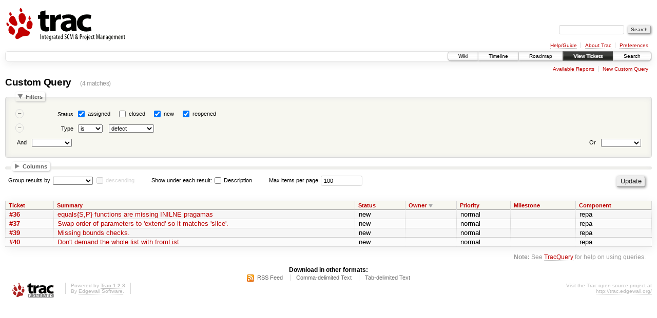

--- FILE ---
content_type: text/html;charset=utf-8
request_url: http://repa.ouroborus.net/query?status=!closed&type=defect&desc=1&order=owner
body_size: 4785
content:
<!DOCTYPE html PUBLIC "-//W3C//DTD XHTML 1.0 Strict//EN" "http://www.w3.org/TR/xhtml1/DTD/xhtml1-strict.dtd">
<html xmlns="http://www.w3.org/1999/xhtml">
  
  


  <head>
    <title>
      Custom Query – repa
    </title>
      <meta http-equiv="Content-Type" content="text/html; charset=UTF-8" />
      <meta http-equiv="X-UA-Compatible" content="IE=edge" />
    <!--[if IE]><script type="text/javascript">
      if (/^#__msie303:/.test(window.location.hash))
        window.location.replace(window.location.hash.replace(/^#__msie303:/, '#'));
    </script><![endif]-->
          <link rel="search" href="/search" />
          <link rel="help" href="/wiki/TracGuide" />
          <link rel="alternate" href="/query?status=!closed&amp;type=defect&amp;format=rss&amp;desc=1&amp;order=owner" type="application/rss+xml" class="rss" title="RSS Feed" />
          <link rel="alternate" href="/query?status=!closed&amp;type=defect&amp;format=csv&amp;desc=1&amp;order=owner" type="text/csv" class="csv" title="Comma-delimited Text" />
          <link rel="alternate" href="/query?status=!closed&amp;type=defect&amp;format=tab&amp;desc=1&amp;order=owner" type="text/tab-separated-values" class="tab" title="Tab-delimited Text" />
          <link rel="start" href="/wiki" />
          <link rel="stylesheet" href="/chrome/common/css/trac.css" type="text/css" />
          <link rel="stylesheet" href="/chrome/common/css/report.css" type="text/css" />
          <link rel="stylesheet" href="/chrome/common/css/jquery-ui/jquery-ui.css" type="text/css" />
          <link rel="stylesheet" href="/chrome/common/css/jquery-ui-addons.css" type="text/css" />
          <link rel="icon" href="/chrome/common/trac.ico" type="image/x-icon" />
    <style id="trac-noscript" type="text/css">.trac-noscript { display: none !important }</style>
      <link type="application/opensearchdescription+xml" rel="search" href="/search/opensearch" title="Search repa" />
    <script type="text/javascript">
      var properties={"cc":{"format":"list","label":"Cc","type":"text"},"changetime":{"format":"relative","label":"Modified","type":"time"},"component":{"label":"Component","options":["distribution","repa","repa-array","repa-convert","repa-examples","repa-flow","repa-io","repa-scalar","unknown","wiki"],"type":"select"},"description":{"format":"wiki","label":"Description","type":"textarea"},"id":{"label":"Ticket","type":"id"},"keywords":{"format":"list","label":"Keywords","type":"text"},"milestone":{"label":"Milestone","optgroups":[{"label":"Open (by due date)","options":[]},{"label":"Open (no due date)","options":["1.1.0.0","3.0.0","3.2.0","3.2.1","3.3.1","4.0.0","_|_"]},{"label":"Closed","options":[]}],"optional":true,"options":[],"type":"select"},"owner":{"label":"Owner","type":"text"},"priority":{"label":"Priority","options":["blocker","high","normal","_|_"],"type":"select"},"reporter":{"label":"Reporter","type":"text"},"resolution":{"label":"Resolution","optional":true,"options":["fixed","invalid","wontfix","duplicate","worksforme"],"type":"radio"},"status":{"label":"Status","optional":true,"options":["assigned","closed","new","reopened"],"type":"radio"},"summary":{"label":"Summary","type":"text"},"time":{"format":"relative","label":"Created","type":"time"},"type":{"label":"Type","options":["defect","enhancement","task"],"type":"select"},"version":{"label":"Version","optional":true,"options":["3.0.0","4.2.0","4.1.0","4.0.0","3.2.2","3.1.4","3.1.3","3.1.2","3.1.0","2.0.1"],"type":"select"}};
      var jquery_ui={"ampm":true,"date_format":"M d, yy","day_names":{"abbreviated":["Sun","Mon","Tue","Wed","Thu","Fri","Sat"],"narrow":["S","M","T","W","T","F","S"],"wide":["Sunday","Monday","Tuesday","Wednesday","Thursday","Friday","Saturday"]},"default_timezone":null,"first_week_day":0,"month_names":{"abbreviated":["Jan","Feb","Mar","Apr","May","Jun","Jul","Aug","Sep","Oct","Nov","Dec"],"wide":["January","February","March","April","May","June","July","August","September","October","November","December"]},"period_names":{"am":["AM","AM"],"pm":["PM","PM"]},"show_timezone":false,"time_format":"h:mm:ss TT","timepicker_separator":", ","timezone_iso8601":false,"timezone_list":null};
      var modes={"id":[{"name":"is","value":""},{"name":"is not","value":"!"}],"select":[{"name":"is","value":""},{"name":"is not","value":"!"}],"text":[{"name":"contains","value":"~"},{"name":"doesn't contain","value":"!~"},{"name":"begins with","value":"^"},{"name":"ends with","value":"$"},{"name":"is","value":""},{"name":"is not","value":"!"}],"textarea":[{"name":"contains","value":"~"},{"name":"doesn't contain","value":"!~"}]};
    </script>
      <script type="text/javascript" charset="utf-8" src="/chrome/common/js/jquery.js"></script>
      <script type="text/javascript" charset="utf-8" src="/chrome/common/js/babel.js"></script>
      <script type="text/javascript" charset="utf-8" src="/chrome/common/js/trac.js"></script>
      <script type="text/javascript" charset="utf-8" src="/chrome/common/js/search.js"></script>
      <script type="text/javascript" charset="utf-8" src="/chrome/common/js/jquery-ui.js"></script>
      <script type="text/javascript" charset="utf-8" src="/chrome/common/js/jquery-ui-addons.js"></script>
      <script type="text/javascript" charset="utf-8" src="/chrome/common/js/jquery-ui-i18n.js"></script>
      <script type="text/javascript" charset="utf-8" src="/chrome/common/js/query.js"></script>
    <script type="text/javascript">
      jQuery("#trac-noscript").remove();
      jQuery(document).ready(function($) {
        $(".trac-autofocus").focus();
        $(".trac-target-new").attr("target", "_blank");
        if ($.ui) { /* is jquery-ui added? */
          $(".trac-datepicker:not([readonly])").prop("autocomplete", "off").datepicker();
          $(".trac-datetimepicker:not([readonly])").prop("autocomplete", "off").datetimepicker();
          $("#main").addClass("trac-nodatetimehint");
        }
        $(".trac-disable").disableSubmit(".trac-disable-determinant");
        setTimeout(function() { $(".trac-scroll").scrollToTop() }, 1);
        $(".trac-disable-on-submit").disableOnSubmit();
      });
    </script>
    <script type="text/javascript" src="/chrome/common/js/folding.js"></script>
    <script type="text/javascript">
      jQuery(document).ready(function($) {
        initializeFilters();
        $("#group").change(function() {
          $("#groupdesc").enable(this.selectedIndex != 0)
        }).change();
        $("fieldset legend.foldable").enableFolding(false);
      /*<![CDATA[*/
        /* Hide the filters for saved queries. */
        if (window.location.href.search(/[?&]report=[0-9]+/) != -1)
          $("#filters").toggleClass("collapsed");
      /*]]>*/
        /* Hide the columns by default. */
        $("#columns").toggleClass("collapsed");
      });
    </script>
  </head>
  <body>
    <div id="banner">
      <div id="header">
        <a id="logo" href="http://repa.ouroborus.net"><img src="/chrome/common/trac_banner.png" alt="" /></a>
      </div>
      <form id="search" action="/search" method="get">
        <div>
          <label for="proj-search">Search:</label>
          <input type="text" id="proj-search" name="q" size="18" value="" />
          <input type="submit" value="Search" />
        </div>
      </form>
      <div id="metanav" class="nav">
    <ul>
      <li class="first"><a href="/wiki/TracGuide">Help/Guide</a></li><li><a href="/about">About Trac</a></li><li class="last"><a href="/prefs">Preferences</a></li>
    </ul>
  </div>
    </div>
    <div id="mainnav" class="nav">
    <ul>
      <li class="first"><a href="/wiki">Wiki</a></li><li><a href="/timeline">Timeline</a></li><li><a href="/roadmap">Roadmap</a></li><li class="active"><a href="/report">View Tickets</a></li><li class="last"><a href="/search">Search</a></li>
    </ul>
  </div>
    <div id="main">
      <div id="ctxtnav" class="nav">
        <h2>Context Navigation</h2>
        <ul>
          <li class="first"><a href="/report">Available Reports</a></li><li class="last"><a href="/query">New Custom Query</a></li>
        </ul>
        <hr />
      </div>
    <div id="content" class="query">
      <h1>Custom Query <span class="numrows">(4 matches)</span></h1>
      <form id="query" method="post" action="/query"><div><input type="hidden" name="__FORM_TOKEN" value="443b67f6c7edecc1918880d4" /></div>
        <fieldset id="filters">
          <legend class="foldable">Filters</legend>
          <table summary="Query filters">
            <tbody>
              <tr style="display: none">
                <td>
                  <div class="trac-clause-lsep"> <hr /></div>
                  <div class="trac-clause-msep">Or</div>
                  <div class="trac-clause-rsep"> <hr /></div>
                </td>
              </tr>
              <tr><td class="trac-clause">
                <table class="trac-clause">
                  <tbody>
                    <tr class="status">
                      <td>
                        <div class="inlinebuttons">
                          <input type="submit" name="rm_filter_0_status_0" value="–" />
                        </div>
                      </td>
                          <th scope="row"><label id="label_0_status">Status</label></th>
                      <td class="filter" colspan="2">
                            <input type="checkbox" id="_0_status_assigned" name="0_status" value="assigned" checked="checked" />
                            <label for="_0_status_assigned" class="control">assigned</label>
                            <input type="checkbox" id="_0_status_closed" name="0_status" value="closed" />
                            <label for="_0_status_closed" class="control">closed</label>
                            <input type="checkbox" id="_0_status_new" name="0_status" value="new" checked="checked" />
                            <label for="_0_status_new" class="control">new</label>
                            <input type="checkbox" id="_0_status_reopened" name="0_status" value="reopened" checked="checked" />
                            <label for="_0_status_reopened" class="control">reopened</label>
                      </td>
                    </tr>
                  </tbody><tbody>
                    <tr class="type">
                      <td>
                        <div class="inlinebuttons">
                          <input type="submit" name="rm_filter_0_type_0" value="–" />
                        </div>
                      </td>
                          <th scope="row"><label id="label_0_type">Type</label></th>
                          <td class="mode">
                            <select name="0_type_mode">
                              <option value="" selected="selected">is</option><option value="!">is not</option>
                            </select>
                          </td>
                      <td class="filter">
                          <select name="0_type">
                            <option></option>
                          <option selected="selected" value="defect">defect</option><option value="enhancement">enhancement</option><option value="task">task</option>
                          </select>
                      </td>
                    </tr>
                  </tbody>
                  <tbody>
                    <tr class="actions">
                      <td class="and" colspan="2">
                         <label for="add_filter_0">And</label> 
                        <select name="add_filter_0" id="add_filter_0">
                          <option></option>
                          <option value="cc">Cc</option><option value="component">Component</option><option value="time">Created</option><option value="description">Description</option><option value="keywords">Keywords</option><option value="milestone">Milestone</option><option value="changetime">Modified</option><option value="owner">Owner</option><option value="priority">Priority</option><option value="reporter">Reporter</option><option value="resolution">Resolution</option><option value="status" disabled="disabled">Status</option><option value="summary">Summary</option><option value="id">Ticket</option><option value="type">Type</option><option value="version">Version</option>
                        </select>
                        <div class="inlinebuttons">
                          <input type="submit" name="add_0" value="+" />
                        </div>
                      </td>
                      <td class="or" colspan="2">
                        <label for="add_clause">Or</label> 
                        <select name="add_clause_1" id="add_clause">
                          <option></option>
                          <option value="cc">Cc</option><option value="component">Component</option><option value="time">Created</option><option value="description">Description</option><option value="keywords">Keywords</option><option value="milestone">Milestone</option><option value="changetime">Modified</option><option value="owner">Owner</option><option value="priority">Priority</option><option value="reporter">Reporter</option><option value="resolution">Resolution</option><option value="status">Status</option><option value="summary">Summary</option><option value="id">Ticket</option><option value="type">Type</option><option value="version">Version</option>
                        </select>
                        <div class="inlinebuttons">
                          <input type="submit" name="add_1" value="+" />
                        </div>
                      </td>
                    </tr>
                  </tbody>
                </table>
              </td></tr>
            </tbody>
          </table>
        </fieldset>
        <fieldset id="columns">
          <legend class="foldable">Columns</legend>
          <div>
              <label>
                <input type="checkbox" name="col" value="summary" checked="checked" />
                Summary
              </label>
              <label>
                <input type="checkbox" name="col" value="type" />
                Type
              </label>
              <label>
                <input type="checkbox" name="col" value="status" checked="checked" />
                Status
              </label>
              <label>
                <input type="checkbox" name="col" value="owner" checked="checked" />
                Owner
              </label>
              <label>
                <input type="checkbox" name="col" value="priority" checked="checked" />
                Priority
              </label>
              <label>
                <input type="checkbox" name="col" value="milestone" checked="checked" />
                Milestone
              </label>
              <label>
                <input type="checkbox" name="col" value="component" checked="checked" />
                Component
              </label>
              <label>
                <input type="checkbox" name="col" value="version" />
                Version
              </label>
              <label>
                <input type="checkbox" name="col" value="resolution" />
                Resolution
              </label>
              <label>
                <input type="checkbox" name="col" value="time" />
                Created
              </label>
              <label>
                <input type="checkbox" name="col" value="changetime" />
                Modified
              </label>
              <label>
                <input type="checkbox" name="col" value="reporter" />
                Reporter
              </label>
              <label>
                <input type="checkbox" name="col" value="keywords" />
                Keywords
              </label>
              <label>
                <input type="checkbox" name="col" value="cc" />
                Cc
              </label>
          </div>
        </fieldset>
        <p class="option">
          <label for="group">Group results by</label>
          <select name="group" id="group">
            <option></option>
              <option value="component">Component</option>
              <option value="milestone">Milestone</option>
              <option value="owner">Owner</option>
              <option value="priority">Priority</option>
              <option value="reporter">Reporter</option>
              <option value="resolution">Resolution</option>
              <option value="status">Status</option>
              <option value="type">Type</option>
              <option value="version">Version</option>
          </select>
          <input type="checkbox" name="groupdesc" id="groupdesc" />
          <label for="groupdesc">descending</label>
        </p>
        <p class="option">
          Show under each result:
            <label><input type="checkbox" name="row" value="description" />
            Description</label>
        </p>
        <p class="option">
          <label for="max">Max items per page</label>
          <input type="text" name="max" id="max" size="10" value="100" />
        </p>
        <div class="buttons">
          <input type="hidden" name="order" value="owner" />
          <input type="hidden" name="desc" value="1" />
          <input type="submit" name="update" value="Update" />
        </div>
        <hr />
      </form>
      <div>
  
  <table class="listing tickets">
    <thead class="trac-query-heading">
    <tr class="trac-columns">
      <th class="id">
        <a title="Sort by Ticket (ascending)" href="/query?status=!closed&amp;type=defect&amp;order=id">Ticket</a>
      </th><th class="summary">
        <a title="Sort by Summary (ascending)" href="/query?status=!closed&amp;type=defect&amp;order=summary">Summary</a>
      </th><th class="status">
        <a title="Sort by Status (ascending)" href="/query?status=!closed&amp;type=defect&amp;order=status">Status</a>
      </th><th class="owner desc">
        <a title="Sort by Owner (ascending)" href="/query?status=!closed&amp;type=defect&amp;order=owner">Owner</a>
      </th><th class="priority">
        <a title="Sort by Priority (ascending)" href="/query?status=!closed&amp;type=defect&amp;order=priority">Priority</a>
      </th><th class="milestone">
        <a title="Sort by Milestone (ascending)" href="/query?status=!closed&amp;type=defect&amp;order=milestone">Milestone</a>
      </th><th class="component">
        <a title="Sort by Component (ascending)" href="/query?status=!closed&amp;type=defect&amp;order=component">Component</a>
      </th>
    </tr>
    </thead>
      <tbody class="trac-query-results">
              <tr class="even prio3">
                    <td class="id"><a href="/ticket/36" title="View ticket">#36</a></td>
                    <td class="summary">
                      <a href="/ticket/36" title="View ticket">equals{S,P} functions are missing INILNE pragamas</a>
                    </td>
                    <td class="status">
                      new
                    </td>
                    <td class="owner">
                    </td>
                    <td class="priority">
                      normal
                    </td>
                    <td class="milestone">
                    </td>
                    <td class="component">
                      repa
                    </td>
              </tr>
              <tr class="odd prio3">
                    <td class="id"><a href="/ticket/37" title="View ticket">#37</a></td>
                    <td class="summary">
                      <a href="/ticket/37" title="View ticket">Swap order of parameters to 'extend' so it matches 'slice'.</a>
                    </td>
                    <td class="status">
                      new
                    </td>
                    <td class="owner">
                    </td>
                    <td class="priority">
                      normal
                    </td>
                    <td class="milestone">
                    </td>
                    <td class="component">
                      repa
                    </td>
              </tr>
              <tr class="even prio3">
                    <td class="id"><a href="/ticket/39" title="View ticket">#39</a></td>
                    <td class="summary">
                      <a href="/ticket/39" title="View ticket">Missing bounds checks.</a>
                    </td>
                    <td class="status">
                      new
                    </td>
                    <td class="owner">
                    </td>
                    <td class="priority">
                      normal
                    </td>
                    <td class="milestone">
                    </td>
                    <td class="component">
                      repa
                    </td>
              </tr>
              <tr class="odd prio3">
                    <td class="id"><a href="/ticket/40" title="View ticket">#40</a></td>
                    <td class="summary">
                      <a href="/ticket/40" title="View ticket">Don't demand the whole list with fromList</a>
                    </td>
                    <td class="status">
                      new
                    </td>
                    <td class="owner">
                    </td>
                    <td class="priority">
                      normal
                    </td>
                    <td class="milestone">
                    </td>
                    <td class="component">
                      repa
                    </td>
              </tr>
      </tbody>
  </table>
  
</div>
      <div id="trac-report-buttons" class="buttons">
      </div>
      <div id="help"><strong>Note:</strong> See <a href="/wiki/TracQuery">TracQuery</a>
        for help on using queries.</div>
    </div>
    <div id="altlinks">
      <h3>Download in other formats:</h3>
      <ul>
        <li class="first">
          <a rel="nofollow" href="/query?status=!closed&amp;type=defect&amp;format=rss&amp;desc=1&amp;order=owner" class="rss">RSS Feed</a>
        </li><li>
          <a rel="nofollow" href="/query?status=!closed&amp;type=defect&amp;format=csv&amp;desc=1&amp;order=owner" class="csv">Comma-delimited Text</a>
        </li><li class="last">
          <a rel="nofollow" href="/query?status=!closed&amp;type=defect&amp;format=tab&amp;desc=1&amp;order=owner" class="tab">Tab-delimited Text</a>
        </li>
      </ul>
    </div>
    </div>
    <div id="footer" lang="en" xml:lang="en"><hr />
      <a id="tracpowered" href="http://trac.edgewall.org/"><img src="/chrome/common/trac_logo_mini.png" height="30" width="107" alt="Trac Powered" /></a>
      <p class="left">Powered by <a href="/about"><strong>Trac 1.2.3</strong></a><br />
        By <a href="http://www.edgewall.org/">Edgewall Software</a>.</p>
      <p class="right">Visit the Trac open source project at<br /><a href="http://trac.edgewall.org/">http://trac.edgewall.org/</a></p>
    </div>
  </body>
</html>